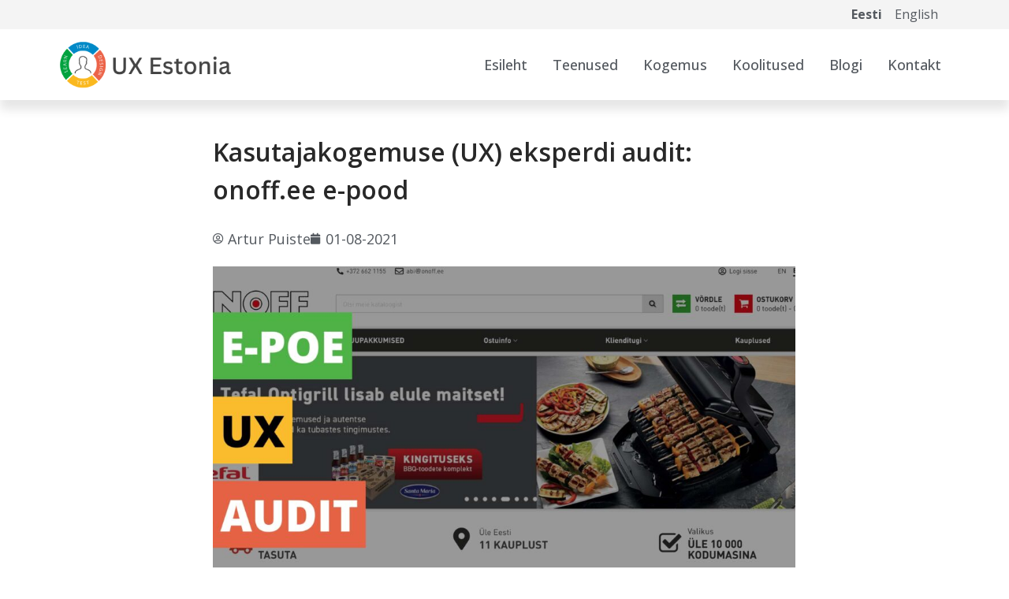

--- FILE ---
content_type: text/html; charset=UTF-8
request_url: https://uxestonia.ee/blogi/kasutajakogemuse-ux-eksperdi-ulevaatus-onoff-ee-e-pood
body_size: 14479
content:
<!doctype html>
<html lang="en-US">
<head>
	<meta charset="UTF-8">
		<meta name="viewport" content="width=device-width, initial-scale=1">
	<link rel="profile" href="https://gmpg.org/xfn/11">
	<meta name='robots' content='index, follow, max-image-preview:large, max-snippet:-1, max-video-preview:-1' />
	<style>img:is([sizes="auto" i], [sizes^="auto," i]) { contain-intrinsic-size: 3000px 1500px }</style>
	
	<!-- This site is optimized with the Yoast SEO plugin v26.2 - https://yoast.com/wordpress/plugins/seo/ -->
	<title>Kasutajakogemuse (UX) eksperdi audit: onoff.ee e-pood - UX Estonia</title>
	<meta name="description" content="Seekord olen vaatluse alla võtnud onoff.ee e-poe. Vaatame koos, mida põnevat siin esile tuua nii tugevuste kui ka parandamist vajavate soovitustena. Loodan, et leiud on sinu jaoks põnevad ja mõtled kaasa." />
	<link rel="canonical" href="https://uxestonia.ee/blogi/kasutajakogemuse-ux-eksperdi-ulevaatus-onoff-ee-e-pood" />
	<meta property="og:locale" content="en_US" />
	<meta property="og:type" content="article" />
	<meta property="og:title" content="Kasutajakogemuse (UX) eksperdi audit: onoff.ee e-pood - UX Estonia" />
	<meta property="og:description" content="Seekord olen vaatluse alla võtnud onoff.ee e-poe. Vaatame koos, mida põnevat siin esile tuua nii tugevuste kui ka parandamist vajavate soovitustena. Loodan, et leiud on sinu jaoks põnevad ja mõtled kaasa." />
	<meta property="og:url" content="https://uxestonia.ee/blogi/kasutajakogemuse-ux-eksperdi-ulevaatus-onoff-ee-e-pood" />
	<meta property="og:site_name" content="UX Estonia" />
	<meta property="article:publisher" content="https://www.facebook.com/uxestonia" />
	<meta property="article:published_time" content="2021-08-01T08:42:00+00:00" />
	<meta property="article:modified_time" content="2021-08-15T04:46:35+00:00" />
	<meta property="og:image" content="https://uxestonia.ee/wp-content/uploads/2021/07/img-ux-ulevaatus-onoff.jpg" />
	<meta property="og:image:width" content="2560" />
	<meta property="og:image:height" content="1440" />
	<meta property="og:image:type" content="image/jpeg" />
	<meta name="author" content="Artur Puiste" />
	<meta name="twitter:card" content="summary_large_image" />
	<meta name="twitter:label1" content="Written by" />
	<meta name="twitter:data1" content="Artur Puiste" />
	<meta name="twitter:label2" content="Est. reading time" />
	<meta name="twitter:data2" content="4 minutes" />
	<script type="application/ld+json" class="yoast-schema-graph">{"@context":"https://schema.org","@graph":[{"@type":"Article","@id":"https://uxestonia.ee/blogi/kasutajakogemuse-ux-eksperdi-ulevaatus-onoff-ee-e-pood#article","isPartOf":{"@id":"https://uxestonia.ee/blogi/kasutajakogemuse-ux-eksperdi-ulevaatus-onoff-ee-e-pood"},"author":{"name":"Artur Puiste","@id":"https://uxestonia.ee/#/schema/person/b6b1e377d99be192d7948c4981f04efd"},"headline":"Kasutajakogemuse (UX) eksperdi audit: onoff.ee e-pood","datePublished":"2021-08-01T08:42:00+00:00","dateModified":"2021-08-15T04:46:35+00:00","mainEntityOfPage":{"@id":"https://uxestonia.ee/blogi/kasutajakogemuse-ux-eksperdi-ulevaatus-onoff-ee-e-pood"},"wordCount":670,"publisher":{"@id":"https://uxestonia.ee/#organization"},"image":{"@id":"https://uxestonia.ee/blogi/kasutajakogemuse-ux-eksperdi-ulevaatus-onoff-ee-e-pood#primaryimage"},"thumbnailUrl":"https://uxestonia.ee/wp-content/uploads/2021/07/img-ux-ulevaatus-onoff.jpg","articleSection":["EST"],"inLanguage":"en-US"},{"@type":"WebPage","@id":"https://uxestonia.ee/blogi/kasutajakogemuse-ux-eksperdi-ulevaatus-onoff-ee-e-pood","url":"https://uxestonia.ee/blogi/kasutajakogemuse-ux-eksperdi-ulevaatus-onoff-ee-e-pood","name":"Kasutajakogemuse (UX) eksperdi audit: onoff.ee e-pood - UX Estonia","isPartOf":{"@id":"https://uxestonia.ee/#website"},"primaryImageOfPage":{"@id":"https://uxestonia.ee/blogi/kasutajakogemuse-ux-eksperdi-ulevaatus-onoff-ee-e-pood#primaryimage"},"image":{"@id":"https://uxestonia.ee/blogi/kasutajakogemuse-ux-eksperdi-ulevaatus-onoff-ee-e-pood#primaryimage"},"thumbnailUrl":"https://uxestonia.ee/wp-content/uploads/2021/07/img-ux-ulevaatus-onoff.jpg","datePublished":"2021-08-01T08:42:00+00:00","dateModified":"2021-08-15T04:46:35+00:00","description":"Seekord olen vaatluse alla võtnud onoff.ee e-poe. Vaatame koos, mida põnevat siin esile tuua nii tugevuste kui ka parandamist vajavate soovitustena. Loodan, et leiud on sinu jaoks põnevad ja mõtled kaasa.","breadcrumb":{"@id":"https://uxestonia.ee/blogi/kasutajakogemuse-ux-eksperdi-ulevaatus-onoff-ee-e-pood#breadcrumb"},"inLanguage":"en-US","potentialAction":[{"@type":"ReadAction","target":["https://uxestonia.ee/blogi/kasutajakogemuse-ux-eksperdi-ulevaatus-onoff-ee-e-pood"]}]},{"@type":"ImageObject","inLanguage":"en-US","@id":"https://uxestonia.ee/blogi/kasutajakogemuse-ux-eksperdi-ulevaatus-onoff-ee-e-pood#primaryimage","url":"https://uxestonia.ee/wp-content/uploads/2021/07/img-ux-ulevaatus-onoff.jpg","contentUrl":"https://uxestonia.ee/wp-content/uploads/2021/07/img-ux-ulevaatus-onoff.jpg","width":2560,"height":1440,"caption":"onoff.ee UX audit"},{"@type":"BreadcrumbList","@id":"https://uxestonia.ee/blogi/kasutajakogemuse-ux-eksperdi-ulevaatus-onoff-ee-e-pood#breadcrumb","itemListElement":[{"@type":"ListItem","position":1,"name":"Home","item":"https://uxestonia.ee/"},{"@type":"ListItem","position":2,"name":"Kasutajakogemuse (UX) eksperdi audit: onoff.ee e-pood"}]},{"@type":"WebSite","@id":"https://uxestonia.ee/#website","url":"https://uxestonia.ee/","name":"UX Estonia","description":"","publisher":{"@id":"https://uxestonia.ee/#organization"},"potentialAction":[{"@type":"SearchAction","target":{"@type":"EntryPoint","urlTemplate":"https://uxestonia.ee/?s={search_term_string}"},"query-input":{"@type":"PropertyValueSpecification","valueRequired":true,"valueName":"search_term_string"}}],"inLanguage":"en-US"},{"@type":"Organization","@id":"https://uxestonia.ee/#organization","name":"UX Estonia","url":"https://uxestonia.ee/","logo":{"@type":"ImageObject","inLanguage":"en-US","@id":"https://uxestonia.ee/#/schema/logo/image/","url":"https://uxestonia.ee/wp-content/uploads/2020/02/ux-estonia-logo.png","contentUrl":"https://uxestonia.ee/wp-content/uploads/2020/02/ux-estonia-logo.png","width":1167,"height":1167,"caption":"UX Estonia"},"image":{"@id":"https://uxestonia.ee/#/schema/logo/image/"},"sameAs":["https://www.facebook.com/uxestonia","https://www.instagram.com/ux.estonia/","https://www.linkedin.com/company/ux-estonia/","https://www.youtube.com/channel/UCh-BsDdWEkUH_3tcrxhyOPg"]},{"@type":"Person","@id":"https://uxestonia.ee/#/schema/person/b6b1e377d99be192d7948c4981f04efd","name":"Artur Puiste","image":{"@type":"ImageObject","inLanguage":"en-US","@id":"https://uxestonia.ee/#/schema/person/image/","url":"https://secure.gravatar.com/avatar/0e9b8b5575f53343370cb89701d25636?s=96&d=mm&r=g","contentUrl":"https://secure.gravatar.com/avatar/0e9b8b5575f53343370cb89701d25636?s=96&d=mm&r=g","caption":"Artur Puiste"}}]}</script>
	<!-- / Yoast SEO plugin. -->


<link rel="alternate" type="application/rss+xml" title="UX Estonia &raquo; Feed" href="https://uxestonia.ee/feed" />
<link rel="alternate" type="application/rss+xml" title="UX Estonia &raquo; Comments Feed" href="https://uxestonia.ee/comments/feed" />
<script>
window._wpemojiSettings = {"baseUrl":"https:\/\/s.w.org\/images\/core\/emoji\/15.0.3\/72x72\/","ext":".png","svgUrl":"https:\/\/s.w.org\/images\/core\/emoji\/15.0.3\/svg\/","svgExt":".svg","source":{"concatemoji":"https:\/\/uxestonia.ee\/wp-includes\/js\/wp-emoji-release.min.js?ver=6.7.2"}};
/*! This file is auto-generated */
!function(i,n){var o,s,e;function c(e){try{var t={supportTests:e,timestamp:(new Date).valueOf()};sessionStorage.setItem(o,JSON.stringify(t))}catch(e){}}function p(e,t,n){e.clearRect(0,0,e.canvas.width,e.canvas.height),e.fillText(t,0,0);var t=new Uint32Array(e.getImageData(0,0,e.canvas.width,e.canvas.height).data),r=(e.clearRect(0,0,e.canvas.width,e.canvas.height),e.fillText(n,0,0),new Uint32Array(e.getImageData(0,0,e.canvas.width,e.canvas.height).data));return t.every(function(e,t){return e===r[t]})}function u(e,t,n){switch(t){case"flag":return n(e,"\ud83c\udff3\ufe0f\u200d\u26a7\ufe0f","\ud83c\udff3\ufe0f\u200b\u26a7\ufe0f")?!1:!n(e,"\ud83c\uddfa\ud83c\uddf3","\ud83c\uddfa\u200b\ud83c\uddf3")&&!n(e,"\ud83c\udff4\udb40\udc67\udb40\udc62\udb40\udc65\udb40\udc6e\udb40\udc67\udb40\udc7f","\ud83c\udff4\u200b\udb40\udc67\u200b\udb40\udc62\u200b\udb40\udc65\u200b\udb40\udc6e\u200b\udb40\udc67\u200b\udb40\udc7f");case"emoji":return!n(e,"\ud83d\udc26\u200d\u2b1b","\ud83d\udc26\u200b\u2b1b")}return!1}function f(e,t,n){var r="undefined"!=typeof WorkerGlobalScope&&self instanceof WorkerGlobalScope?new OffscreenCanvas(300,150):i.createElement("canvas"),a=r.getContext("2d",{willReadFrequently:!0}),o=(a.textBaseline="top",a.font="600 32px Arial",{});return e.forEach(function(e){o[e]=t(a,e,n)}),o}function t(e){var t=i.createElement("script");t.src=e,t.defer=!0,i.head.appendChild(t)}"undefined"!=typeof Promise&&(o="wpEmojiSettingsSupports",s=["flag","emoji"],n.supports={everything:!0,everythingExceptFlag:!0},e=new Promise(function(e){i.addEventListener("DOMContentLoaded",e,{once:!0})}),new Promise(function(t){var n=function(){try{var e=JSON.parse(sessionStorage.getItem(o));if("object"==typeof e&&"number"==typeof e.timestamp&&(new Date).valueOf()<e.timestamp+604800&&"object"==typeof e.supportTests)return e.supportTests}catch(e){}return null}();if(!n){if("undefined"!=typeof Worker&&"undefined"!=typeof OffscreenCanvas&&"undefined"!=typeof URL&&URL.createObjectURL&&"undefined"!=typeof Blob)try{var e="postMessage("+f.toString()+"("+[JSON.stringify(s),u.toString(),p.toString()].join(",")+"));",r=new Blob([e],{type:"text/javascript"}),a=new Worker(URL.createObjectURL(r),{name:"wpTestEmojiSupports"});return void(a.onmessage=function(e){c(n=e.data),a.terminate(),t(n)})}catch(e){}c(n=f(s,u,p))}t(n)}).then(function(e){for(var t in e)n.supports[t]=e[t],n.supports.everything=n.supports.everything&&n.supports[t],"flag"!==t&&(n.supports.everythingExceptFlag=n.supports.everythingExceptFlag&&n.supports[t]);n.supports.everythingExceptFlag=n.supports.everythingExceptFlag&&!n.supports.flag,n.DOMReady=!1,n.readyCallback=function(){n.DOMReady=!0}}).then(function(){return e}).then(function(){var e;n.supports.everything||(n.readyCallback(),(e=n.source||{}).concatemoji?t(e.concatemoji):e.wpemoji&&e.twemoji&&(t(e.twemoji),t(e.wpemoji)))}))}((window,document),window._wpemojiSettings);
</script>
<style id='wp-emoji-styles-inline-css'>

	img.wp-smiley, img.emoji {
		display: inline !important;
		border: none !important;
		box-shadow: none !important;
		height: 1em !important;
		width: 1em !important;
		margin: 0 0.07em !important;
		vertical-align: -0.1em !important;
		background: none !important;
		padding: 0 !important;
	}
</style>
<link rel='stylesheet' id='wp-block-library-css' href='https://uxestonia.ee/wp-includes/css/dist/block-library/style.min.css?ver=6.7.2' media='all' />
<style id='classic-theme-styles-inline-css'>
/*! This file is auto-generated */
.wp-block-button__link{color:#fff;background-color:#32373c;border-radius:9999px;box-shadow:none;text-decoration:none;padding:calc(.667em + 2px) calc(1.333em + 2px);font-size:1.125em}.wp-block-file__button{background:#32373c;color:#fff;text-decoration:none}
</style>
<style id='global-styles-inline-css'>
:root{--wp--preset--aspect-ratio--square: 1;--wp--preset--aspect-ratio--4-3: 4/3;--wp--preset--aspect-ratio--3-4: 3/4;--wp--preset--aspect-ratio--3-2: 3/2;--wp--preset--aspect-ratio--2-3: 2/3;--wp--preset--aspect-ratio--16-9: 16/9;--wp--preset--aspect-ratio--9-16: 9/16;--wp--preset--color--black: #000000;--wp--preset--color--cyan-bluish-gray: #abb8c3;--wp--preset--color--white: #ffffff;--wp--preset--color--pale-pink: #f78da7;--wp--preset--color--vivid-red: #cf2e2e;--wp--preset--color--luminous-vivid-orange: #ff6900;--wp--preset--color--luminous-vivid-amber: #fcb900;--wp--preset--color--light-green-cyan: #7bdcb5;--wp--preset--color--vivid-green-cyan: #00d084;--wp--preset--color--pale-cyan-blue: #8ed1fc;--wp--preset--color--vivid-cyan-blue: #0693e3;--wp--preset--color--vivid-purple: #9b51e0;--wp--preset--gradient--vivid-cyan-blue-to-vivid-purple: linear-gradient(135deg,rgba(6,147,227,1) 0%,rgb(155,81,224) 100%);--wp--preset--gradient--light-green-cyan-to-vivid-green-cyan: linear-gradient(135deg,rgb(122,220,180) 0%,rgb(0,208,130) 100%);--wp--preset--gradient--luminous-vivid-amber-to-luminous-vivid-orange: linear-gradient(135deg,rgba(252,185,0,1) 0%,rgba(255,105,0,1) 100%);--wp--preset--gradient--luminous-vivid-orange-to-vivid-red: linear-gradient(135deg,rgba(255,105,0,1) 0%,rgb(207,46,46) 100%);--wp--preset--gradient--very-light-gray-to-cyan-bluish-gray: linear-gradient(135deg,rgb(238,238,238) 0%,rgb(169,184,195) 100%);--wp--preset--gradient--cool-to-warm-spectrum: linear-gradient(135deg,rgb(74,234,220) 0%,rgb(151,120,209) 20%,rgb(207,42,186) 40%,rgb(238,44,130) 60%,rgb(251,105,98) 80%,rgb(254,248,76) 100%);--wp--preset--gradient--blush-light-purple: linear-gradient(135deg,rgb(255,206,236) 0%,rgb(152,150,240) 100%);--wp--preset--gradient--blush-bordeaux: linear-gradient(135deg,rgb(254,205,165) 0%,rgb(254,45,45) 50%,rgb(107,0,62) 100%);--wp--preset--gradient--luminous-dusk: linear-gradient(135deg,rgb(255,203,112) 0%,rgb(199,81,192) 50%,rgb(65,88,208) 100%);--wp--preset--gradient--pale-ocean: linear-gradient(135deg,rgb(255,245,203) 0%,rgb(182,227,212) 50%,rgb(51,167,181) 100%);--wp--preset--gradient--electric-grass: linear-gradient(135deg,rgb(202,248,128) 0%,rgb(113,206,126) 100%);--wp--preset--gradient--midnight: linear-gradient(135deg,rgb(2,3,129) 0%,rgb(40,116,252) 100%);--wp--preset--font-size--small: 13px;--wp--preset--font-size--medium: 20px;--wp--preset--font-size--large: 36px;--wp--preset--font-size--x-large: 42px;--wp--preset--spacing--20: 0.44rem;--wp--preset--spacing--30: 0.67rem;--wp--preset--spacing--40: 1rem;--wp--preset--spacing--50: 1.5rem;--wp--preset--spacing--60: 2.25rem;--wp--preset--spacing--70: 3.38rem;--wp--preset--spacing--80: 5.06rem;--wp--preset--shadow--natural: 6px 6px 9px rgba(0, 0, 0, 0.2);--wp--preset--shadow--deep: 12px 12px 50px rgba(0, 0, 0, 0.4);--wp--preset--shadow--sharp: 6px 6px 0px rgba(0, 0, 0, 0.2);--wp--preset--shadow--outlined: 6px 6px 0px -3px rgba(255, 255, 255, 1), 6px 6px rgba(0, 0, 0, 1);--wp--preset--shadow--crisp: 6px 6px 0px rgba(0, 0, 0, 1);}:where(.is-layout-flex){gap: 0.5em;}:where(.is-layout-grid){gap: 0.5em;}body .is-layout-flex{display: flex;}.is-layout-flex{flex-wrap: wrap;align-items: center;}.is-layout-flex > :is(*, div){margin: 0;}body .is-layout-grid{display: grid;}.is-layout-grid > :is(*, div){margin: 0;}:where(.wp-block-columns.is-layout-flex){gap: 2em;}:where(.wp-block-columns.is-layout-grid){gap: 2em;}:where(.wp-block-post-template.is-layout-flex){gap: 1.25em;}:where(.wp-block-post-template.is-layout-grid){gap: 1.25em;}.has-black-color{color: var(--wp--preset--color--black) !important;}.has-cyan-bluish-gray-color{color: var(--wp--preset--color--cyan-bluish-gray) !important;}.has-white-color{color: var(--wp--preset--color--white) !important;}.has-pale-pink-color{color: var(--wp--preset--color--pale-pink) !important;}.has-vivid-red-color{color: var(--wp--preset--color--vivid-red) !important;}.has-luminous-vivid-orange-color{color: var(--wp--preset--color--luminous-vivid-orange) !important;}.has-luminous-vivid-amber-color{color: var(--wp--preset--color--luminous-vivid-amber) !important;}.has-light-green-cyan-color{color: var(--wp--preset--color--light-green-cyan) !important;}.has-vivid-green-cyan-color{color: var(--wp--preset--color--vivid-green-cyan) !important;}.has-pale-cyan-blue-color{color: var(--wp--preset--color--pale-cyan-blue) !important;}.has-vivid-cyan-blue-color{color: var(--wp--preset--color--vivid-cyan-blue) !important;}.has-vivid-purple-color{color: var(--wp--preset--color--vivid-purple) !important;}.has-black-background-color{background-color: var(--wp--preset--color--black) !important;}.has-cyan-bluish-gray-background-color{background-color: var(--wp--preset--color--cyan-bluish-gray) !important;}.has-white-background-color{background-color: var(--wp--preset--color--white) !important;}.has-pale-pink-background-color{background-color: var(--wp--preset--color--pale-pink) !important;}.has-vivid-red-background-color{background-color: var(--wp--preset--color--vivid-red) !important;}.has-luminous-vivid-orange-background-color{background-color: var(--wp--preset--color--luminous-vivid-orange) !important;}.has-luminous-vivid-amber-background-color{background-color: var(--wp--preset--color--luminous-vivid-amber) !important;}.has-light-green-cyan-background-color{background-color: var(--wp--preset--color--light-green-cyan) !important;}.has-vivid-green-cyan-background-color{background-color: var(--wp--preset--color--vivid-green-cyan) !important;}.has-pale-cyan-blue-background-color{background-color: var(--wp--preset--color--pale-cyan-blue) !important;}.has-vivid-cyan-blue-background-color{background-color: var(--wp--preset--color--vivid-cyan-blue) !important;}.has-vivid-purple-background-color{background-color: var(--wp--preset--color--vivid-purple) !important;}.has-black-border-color{border-color: var(--wp--preset--color--black) !important;}.has-cyan-bluish-gray-border-color{border-color: var(--wp--preset--color--cyan-bluish-gray) !important;}.has-white-border-color{border-color: var(--wp--preset--color--white) !important;}.has-pale-pink-border-color{border-color: var(--wp--preset--color--pale-pink) !important;}.has-vivid-red-border-color{border-color: var(--wp--preset--color--vivid-red) !important;}.has-luminous-vivid-orange-border-color{border-color: var(--wp--preset--color--luminous-vivid-orange) !important;}.has-luminous-vivid-amber-border-color{border-color: var(--wp--preset--color--luminous-vivid-amber) !important;}.has-light-green-cyan-border-color{border-color: var(--wp--preset--color--light-green-cyan) !important;}.has-vivid-green-cyan-border-color{border-color: var(--wp--preset--color--vivid-green-cyan) !important;}.has-pale-cyan-blue-border-color{border-color: var(--wp--preset--color--pale-cyan-blue) !important;}.has-vivid-cyan-blue-border-color{border-color: var(--wp--preset--color--vivid-cyan-blue) !important;}.has-vivid-purple-border-color{border-color: var(--wp--preset--color--vivid-purple) !important;}.has-vivid-cyan-blue-to-vivid-purple-gradient-background{background: var(--wp--preset--gradient--vivid-cyan-blue-to-vivid-purple) !important;}.has-light-green-cyan-to-vivid-green-cyan-gradient-background{background: var(--wp--preset--gradient--light-green-cyan-to-vivid-green-cyan) !important;}.has-luminous-vivid-amber-to-luminous-vivid-orange-gradient-background{background: var(--wp--preset--gradient--luminous-vivid-amber-to-luminous-vivid-orange) !important;}.has-luminous-vivid-orange-to-vivid-red-gradient-background{background: var(--wp--preset--gradient--luminous-vivid-orange-to-vivid-red) !important;}.has-very-light-gray-to-cyan-bluish-gray-gradient-background{background: var(--wp--preset--gradient--very-light-gray-to-cyan-bluish-gray) !important;}.has-cool-to-warm-spectrum-gradient-background{background: var(--wp--preset--gradient--cool-to-warm-spectrum) !important;}.has-blush-light-purple-gradient-background{background: var(--wp--preset--gradient--blush-light-purple) !important;}.has-blush-bordeaux-gradient-background{background: var(--wp--preset--gradient--blush-bordeaux) !important;}.has-luminous-dusk-gradient-background{background: var(--wp--preset--gradient--luminous-dusk) !important;}.has-pale-ocean-gradient-background{background: var(--wp--preset--gradient--pale-ocean) !important;}.has-electric-grass-gradient-background{background: var(--wp--preset--gradient--electric-grass) !important;}.has-midnight-gradient-background{background: var(--wp--preset--gradient--midnight) !important;}.has-small-font-size{font-size: var(--wp--preset--font-size--small) !important;}.has-medium-font-size{font-size: var(--wp--preset--font-size--medium) !important;}.has-large-font-size{font-size: var(--wp--preset--font-size--large) !important;}.has-x-large-font-size{font-size: var(--wp--preset--font-size--x-large) !important;}
:where(.wp-block-post-template.is-layout-flex){gap: 1.25em;}:where(.wp-block-post-template.is-layout-grid){gap: 1.25em;}
:where(.wp-block-columns.is-layout-flex){gap: 2em;}:where(.wp-block-columns.is-layout-grid){gap: 2em;}
:root :where(.wp-block-pullquote){font-size: 1.5em;line-height: 1.6;}
</style>
<link rel='stylesheet' id='hello-elementor-css' href='https://uxestonia.ee/wp-content/themes/hello-elementor/style.min.css?ver=2.6.1' media='all' />
<link rel='stylesheet' id='hello-elementor-theme-style-css' href='https://uxestonia.ee/wp-content/themes/hello-elementor/theme.min.css?ver=2.6.1' media='all' />
<link rel='stylesheet' id='elementor-frontend-css' href='https://uxestonia.ee/wp-content/plugins/elementor/assets/css/frontend.min.css?ver=3.32.5' media='all' />
<link rel='stylesheet' id='widget-image-css' href='https://uxestonia.ee/wp-content/plugins/elementor/assets/css/widget-image.min.css?ver=3.32.5' media='all' />
<link rel='stylesheet' id='widget-nav-menu-css' href='https://uxestonia.ee/wp-content/plugins/elementor-pro/assets/css/widget-nav-menu.min.css?ver=3.26.2' media='all' />
<link rel='stylesheet' id='widget-heading-css' href='https://uxestonia.ee/wp-content/plugins/elementor/assets/css/widget-heading.min.css?ver=3.32.5' media='all' />
<link rel='stylesheet' id='widget-icon-list-css' href='https://uxestonia.ee/wp-content/plugins/elementor/assets/css/widget-icon-list.min.css?ver=3.32.5' media='all' />
<link rel='stylesheet' id='widget-post-info-css' href='https://uxestonia.ee/wp-content/plugins/elementor-pro/assets/css/widget-post-info.min.css?ver=3.26.2' media='all' />
<link rel='stylesheet' id='elementor-icons-shared-0-css' href='https://uxestonia.ee/wp-content/plugins/elementor/assets/lib/font-awesome/css/fontawesome.min.css?ver=5.15.3' media='all' />
<link rel='stylesheet' id='elementor-icons-fa-regular-css' href='https://uxestonia.ee/wp-content/plugins/elementor/assets/lib/font-awesome/css/regular.min.css?ver=5.15.3' media='all' />
<link rel='stylesheet' id='elementor-icons-fa-solid-css' href='https://uxestonia.ee/wp-content/plugins/elementor/assets/lib/font-awesome/css/solid.min.css?ver=5.15.3' media='all' />
<link rel='stylesheet' id='elementor-icons-css' href='https://uxestonia.ee/wp-content/plugins/elementor/assets/lib/eicons/css/elementor-icons.min.css?ver=5.44.0' media='all' />
<link rel='stylesheet' id='elementor-post-467-css' href='https://uxestonia.ee/wp-content/uploads/elementor/css/post-467.css?ver=1762413452' media='all' />
<link rel='stylesheet' id='font-awesome-5-all-css' href='https://uxestonia.ee/wp-content/plugins/elementor/assets/lib/font-awesome/css/all.min.css?ver=3.32.5' media='all' />
<link rel='stylesheet' id='font-awesome-4-shim-css' href='https://uxestonia.ee/wp-content/plugins/elementor/assets/lib/font-awesome/css/v4-shims.min.css?ver=3.32.5' media='all' />
<link rel='stylesheet' id='elementor-post-33-css' href='https://uxestonia.ee/wp-content/uploads/elementor/css/post-33.css?ver=1762413452' media='all' />
<link rel='stylesheet' id='elementor-post-437-css' href='https://uxestonia.ee/wp-content/uploads/elementor/css/post-437.css?ver=1762413452' media='all' />
<link rel='stylesheet' id='elementor-post-763-css' href='https://uxestonia.ee/wp-content/uploads/elementor/css/post-763.css?ver=1762413891' media='all' />
<link rel='stylesheet' id='elementor-gf-roboto-css' href='https://fonts.googleapis.com/css?family=Roboto:100,100italic,200,200italic,300,300italic,400,400italic,500,500italic,600,600italic,700,700italic,800,800italic,900,900italic&#038;display=auto' media='all' />
<link rel='stylesheet' id='elementor-gf-robotoslab-css' href='https://fonts.googleapis.com/css?family=Roboto+Slab:100,100italic,200,200italic,300,300italic,400,400italic,500,500italic,600,600italic,700,700italic,800,800italic,900,900italic&#038;display=auto' media='all' />
<link rel='stylesheet' id='elementor-gf-opensans-css' href='https://fonts.googleapis.com/css?family=Open+Sans:100,100italic,200,200italic,300,300italic,400,400italic,500,500italic,600,600italic,700,700italic,800,800italic,900,900italic&#038;display=auto' media='all' />
<link rel='stylesheet' id='elementor-icons-fa-brands-css' href='https://uxestonia.ee/wp-content/plugins/elementor/assets/lib/font-awesome/css/brands.min.css?ver=5.15.3' media='all' />
<script src="https://uxestonia.ee/wp-includes/js/jquery/jquery.min.js?ver=3.7.1" id="jquery-core-js"></script>
<script src="https://uxestonia.ee/wp-includes/js/jquery/jquery-migrate.min.js?ver=3.4.1" id="jquery-migrate-js"></script>
<script src="https://uxestonia.ee/wp-content/plugins/elementor/assets/lib/font-awesome/js/v4-shims.min.js?ver=3.32.5" id="font-awesome-4-shim-js"></script>
<link rel="https://api.w.org/" href="https://uxestonia.ee/wp-json/" /><link rel="alternate" title="JSON" type="application/json" href="https://uxestonia.ee/wp-json/wp/v2/posts/3163" /><link rel="EditURI" type="application/rsd+xml" title="RSD" href="https://uxestonia.ee/xmlrpc.php?rsd" />
<meta name="generator" content="WordPress 6.7.2" />
<link rel='shortlink' href='https://uxestonia.ee/?p=3163' />
<link rel="alternate" title="oEmbed (JSON)" type="application/json+oembed" href="https://uxestonia.ee/wp-json/oembed/1.0/embed?url=https%3A%2F%2Fuxestonia.ee%2Fblogi%2Fkasutajakogemuse-ux-eksperdi-ulevaatus-onoff-ee-e-pood" />
<link rel="alternate" title="oEmbed (XML)" type="text/xml+oembed" href="https://uxestonia.ee/wp-json/oembed/1.0/embed?url=https%3A%2F%2Fuxestonia.ee%2Fblogi%2Fkasutajakogemuse-ux-eksperdi-ulevaatus-onoff-ee-e-pood&#038;format=xml" />
<meta name="generator" content="Elementor 3.32.5; features: additional_custom_breakpoints; settings: css_print_method-external, google_font-enabled, font_display-auto">
<!-- Facebook Domain Verification -->	
<meta name="facebook-domain-verification" content="j5gh5n0h5r17kj9o1ylrolu6rtgely" />	
<!-- End Facebook Domain Verification -->	

<!-- Google Tag Manager -->
<script>(function(w,d,s,l,i){w[l]=w[l]||[];w[l].push({'gtm.start':
new Date().getTime(),event:'gtm.js'});var f=d.getElementsByTagName(s)[0],
j=d.createElement(s),dl=l!='dataLayer'?'&l='+l:'';j.async=true;j.src=
'https://www.googletagmanager.com/gtm.js?id='+i+dl;f.parentNode.insertBefore(j,f);
})(window,document,'script','dataLayer','GTM-NK268ND');</script>
<!-- End Google Tag Manager -->
			<style>
				.e-con.e-parent:nth-of-type(n+4):not(.e-lazyloaded):not(.e-no-lazyload),
				.e-con.e-parent:nth-of-type(n+4):not(.e-lazyloaded):not(.e-no-lazyload) * {
					background-image: none !important;
				}
				@media screen and (max-height: 1024px) {
					.e-con.e-parent:nth-of-type(n+3):not(.e-lazyloaded):not(.e-no-lazyload),
					.e-con.e-parent:nth-of-type(n+3):not(.e-lazyloaded):not(.e-no-lazyload) * {
						background-image: none !important;
					}
				}
				@media screen and (max-height: 640px) {
					.e-con.e-parent:nth-of-type(n+2):not(.e-lazyloaded):not(.e-no-lazyload),
					.e-con.e-parent:nth-of-type(n+2):not(.e-lazyloaded):not(.e-no-lazyload) * {
						background-image: none !important;
					}
				}
			</style>
			<link rel="icon" href="https://uxestonia.ee/wp-content/uploads/2020/02/ux-estonia-logo-1-150x150.png" sizes="32x32" />
<link rel="icon" href="https://uxestonia.ee/wp-content/uploads/2020/02/ux-estonia-logo-1-300x300.png" sizes="192x192" />
<link rel="apple-touch-icon" href="https://uxestonia.ee/wp-content/uploads/2020/02/ux-estonia-logo-1-300x300.png" />
<meta name="msapplication-TileImage" content="https://uxestonia.ee/wp-content/uploads/2020/02/ux-estonia-logo-1-300x300.png" />
		<style id="wp-custom-css">
			@media (max-width: 767px) {
  .mobile-break {
    word-wrap: break-word;
    display: inline-block;
    max-width: 100%;
  }
}

:focus { outline: 5px solid #FFA500; }		</style>
		</head>
<body class="post-template-default single single-post postid-3163 single-format-standard wp-custom-logo elementor-default elementor-kit-467 elementor-page-763">

<!-- Google Tag Manager (noscript) -->
<noscript><iframe src="https://www.googletagmanager.com/ns.html?id=GTM-NK268ND"
height="0" width="0" style="display:none;visibility:hidden"></iframe></noscript>
<!-- End Google Tag Manager (noscript) -->

<a class="skip-link screen-reader-text" href="#content">
	Skip to content</a>

		<div data-elementor-type="header" data-elementor-id="33" class="elementor elementor-33 elementor-location-header" data-elementor-post-type="elementor_library">
					<section class="elementor-section elementor-top-section elementor-element elementor-element-ceef938 elementor-section-content-middle elementor-section-boxed elementor-section-height-default elementor-section-height-default" data-id="ceef938" data-element_type="section" data-settings="{&quot;background_background&quot;:&quot;classic&quot;}">
						<div class="elementor-container elementor-column-gap-no">
					<div class="elementor-column elementor-col-100 elementor-top-column elementor-element elementor-element-cd58503" data-id="cd58503" data-element_type="column">
			<div class="elementor-widget-wrap elementor-element-populated">
						<div class="elementor-element elementor-element-9bdf6d3 elementor-widget elementor-widget-text-editor" data-id="9bdf6d3" data-element_type="widget" data-widget_type="text-editor.default">
				<div class="elementor-widget-container">
									<a style="color: #54595f;" href="/et"><b>Eesti</b></a>    <a style="color: #54595f;" href="/en">English</a>								</div>
				</div>
					</div>
		</div>
					</div>
		</section>
				<header class="elementor-section elementor-top-section elementor-element elementor-element-5d3a31cc elementor-section-content-middle elementor-section-boxed elementor-section-height-default elementor-section-height-default" data-id="5d3a31cc" data-element_type="section" data-settings="{&quot;background_background&quot;:&quot;classic&quot;,&quot;sticky&quot;:&quot;top&quot;,&quot;sticky_on&quot;:[&quot;desktop&quot;,&quot;tablet&quot;,&quot;mobile&quot;],&quot;sticky_offset&quot;:0,&quot;sticky_effects_offset&quot;:0,&quot;sticky_anchor_link_offset&quot;:0}">
						<div class="elementor-container elementor-column-gap-no">
					<div class="elementor-column elementor-col-50 elementor-top-column elementor-element elementor-element-9b2b343" data-id="9b2b343" data-element_type="column">
			<div class="elementor-widget-wrap elementor-element-populated">
						<div class="elementor-element elementor-element-9d45a76 elementor-widget-mobile__width-initial elementor-widget elementor-widget-image" data-id="9d45a76" data-element_type="widget" data-widget_type="image.default">
				<div class="elementor-widget-container">
																<a href="/et">
							<img loading="lazy" width="688" height="200" src="https://uxestonia.ee/wp-content/uploads/2020/02/ux-estonia-logo-220x64-2.png" class="attachment-full size-full wp-image-7531" alt="UX Estonia logo" srcset="https://uxestonia.ee/wp-content/uploads/2020/02/ux-estonia-logo-220x64-2.png 688w, https://uxestonia.ee/wp-content/uploads/2020/02/ux-estonia-logo-220x64-2-300x87.png 300w" sizes="(max-width: 688px) 100vw, 688px" />								</a>
															</div>
				</div>
					</div>
		</div>
				<div class="elementor-column elementor-col-50 elementor-top-column elementor-element elementor-element-5af525f3" data-id="5af525f3" data-element_type="column">
			<div class="elementor-widget-wrap elementor-element-populated">
						<div class="elementor-element elementor-element-176af190 elementor-nav-menu__align-end elementor-nav-menu--stretch elementor-nav-menu--dropdown-tablet elementor-nav-menu__text-align-aside elementor-nav-menu--toggle elementor-nav-menu--burger elementor-widget elementor-widget-nav-menu" data-id="176af190" data-element_type="widget" data-settings="{&quot;full_width&quot;:&quot;stretch&quot;,&quot;layout&quot;:&quot;horizontal&quot;,&quot;submenu_icon&quot;:{&quot;value&quot;:&quot;&lt;i class=\&quot;fas fa-caret-down\&quot;&gt;&lt;\/i&gt;&quot;,&quot;library&quot;:&quot;fa-solid&quot;},&quot;toggle&quot;:&quot;burger&quot;}" data-widget_type="nav-menu.default">
				<div class="elementor-widget-container">
								<nav aria-label="Menu" class="elementor-nav-menu--main elementor-nav-menu__container elementor-nav-menu--layout-horizontal e--pointer-none">
				<ul id="menu-1-176af190" class="elementor-nav-menu"><li class="menu-item menu-item-type-post_type menu-item-object-page menu-item-home menu-item-79"><a href="https://uxestonia.ee/" class="elementor-item">Esileht</a></li>
<li class="menu-item menu-item-type-post_type menu-item-object-page menu-item-1070"><a href="https://uxestonia.ee/teenused" class="elementor-item">Teenused</a></li>
<li class="menu-item menu-item-type-post_type menu-item-object-page menu-item-608"><a href="https://uxestonia.ee/kogemus" class="elementor-item">Kogemus</a></li>
<li class="menu-item menu-item-type-post_type menu-item-object-page menu-item-1101"><a href="https://uxestonia.ee/koolitused" class="elementor-item">Koolitused</a></li>
<li class="menu-item menu-item-type-post_type menu-item-object-page menu-item-1046"><a href="https://uxestonia.ee/blogi" class="elementor-item">Blogi</a></li>
<li class="menu-item menu-item-type-post_type menu-item-object-page menu-item-1192"><a href="https://uxestonia.ee/kontakt" class="elementor-item">Kontakt</a></li>
</ul>			</nav>
					<div class="elementor-menu-toggle" role="button" tabindex="0" aria-label="Menu Toggle" aria-expanded="false">
			<i aria-hidden="true" role="presentation" class="elementor-menu-toggle__icon--open eicon-menu-bar"></i><i aria-hidden="true" role="presentation" class="elementor-menu-toggle__icon--close eicon-close"></i>		</div>
					<nav class="elementor-nav-menu--dropdown elementor-nav-menu__container" aria-hidden="true">
				<ul id="menu-2-176af190" class="elementor-nav-menu"><li class="menu-item menu-item-type-post_type menu-item-object-page menu-item-home menu-item-79"><a href="https://uxestonia.ee/" class="elementor-item" tabindex="-1">Esileht</a></li>
<li class="menu-item menu-item-type-post_type menu-item-object-page menu-item-1070"><a href="https://uxestonia.ee/teenused" class="elementor-item" tabindex="-1">Teenused</a></li>
<li class="menu-item menu-item-type-post_type menu-item-object-page menu-item-608"><a href="https://uxestonia.ee/kogemus" class="elementor-item" tabindex="-1">Kogemus</a></li>
<li class="menu-item menu-item-type-post_type menu-item-object-page menu-item-1101"><a href="https://uxestonia.ee/koolitused" class="elementor-item" tabindex="-1">Koolitused</a></li>
<li class="menu-item menu-item-type-post_type menu-item-object-page menu-item-1046"><a href="https://uxestonia.ee/blogi" class="elementor-item" tabindex="-1">Blogi</a></li>
<li class="menu-item menu-item-type-post_type menu-item-object-page menu-item-1192"><a href="https://uxestonia.ee/kontakt" class="elementor-item" tabindex="-1">Kontakt</a></li>
</ul>			</nav>
						</div>
				</div>
					</div>
		</div>
					</div>
		</header>
				</div>
				<div data-elementor-type="single" data-elementor-id="763" class="elementor elementor-763 elementor-location-single post-3163 post type-post status-publish format-standard has-post-thumbnail hentry category-blogi" data-elementor-post-type="elementor_library">
					<section class="elementor-section elementor-top-section elementor-element elementor-element-2dcf3e4 elementor-section-boxed elementor-section-height-default elementor-section-height-default" data-id="2dcf3e4" data-element_type="section" id="content">
						<div class="elementor-container elementor-column-gap-default">
					<div class="elementor-column elementor-col-16 elementor-top-column elementor-element elementor-element-37c5579" data-id="37c5579" data-element_type="column">
			<div class="elementor-widget-wrap">
							</div>
		</div>
				<div class="elementor-column elementor-col-66 elementor-top-column elementor-element elementor-element-b303b95" data-id="b303b95" data-element_type="column">
			<div class="elementor-widget-wrap elementor-element-populated">
						<div class="elementor-element elementor-element-e42db33 elementor-widget elementor-widget-theme-post-title elementor-page-title elementor-widget-heading" data-id="e42db33" data-element_type="widget" data-widget_type="theme-post-title.default">
				<div class="elementor-widget-container">
					<h1 class="elementor-heading-title elementor-size-default">Kasutajakogemuse (UX) eksperdi audit: onoff.ee e-pood</h1>				</div>
				</div>
				<div class="elementor-element elementor-element-e4fb059 elementor-widget elementor-widget-post-info" data-id="e4fb059" data-element_type="widget" data-widget_type="post-info.default">
				<div class="elementor-widget-container">
							<ul class="elementor-inline-items elementor-icon-list-items elementor-post-info">
								<li class="elementor-icon-list-item elementor-repeater-item-3ddffe7 elementor-inline-item" itemprop="author">
										<span class="elementor-icon-list-icon">
								<i aria-hidden="true" class="far fa-user-circle"></i>							</span>
									<span class="elementor-icon-list-text elementor-post-info__item elementor-post-info__item--type-author">
										Artur Puiste					</span>
								</li>
				<li class="elementor-icon-list-item elementor-repeater-item-1aa7c18 elementor-inline-item" itemprop="datePublished">
										<span class="elementor-icon-list-icon">
								<i aria-hidden="true" class="fas fa-calendar"></i>							</span>
									<span class="elementor-icon-list-text elementor-post-info__item elementor-post-info__item--type-date">
										<time>01-08-2021</time>					</span>
								</li>
				</ul>
						</div>
				</div>
				<div class="elementor-element elementor-element-5eb4e3c elementor-widget elementor-widget-theme-post-content" data-id="5eb4e3c" data-element_type="widget" data-widget_type="theme-post-content.default">
				<div class="elementor-widget-container">
					
<p></p>



<div class="wp-block-image"><figure class="aligncenter size-large"><a href="https://uxestonia.ee/wp-content/uploads/2021/07/img-ux-ulevaatus-onoff.jpg"><img fetchpriority="high" fetchpriority="high" decoding="async" width="1024" height="576" src="https://uxestonia.ee/wp-content/uploads/2021/07/img-ux-ulevaatus-onoff-1024x576.jpg" alt="" class="wp-image-3206" srcset="https://uxestonia.ee/wp-content/uploads/2021/07/img-ux-ulevaatus-onoff-1024x576.jpg 1024w, https://uxestonia.ee/wp-content/uploads/2021/07/img-ux-ulevaatus-onoff-300x169.jpg 300w, https://uxestonia.ee/wp-content/uploads/2021/07/img-ux-ulevaatus-onoff-768x432.jpg 768w, https://uxestonia.ee/wp-content/uploads/2021/07/img-ux-ulevaatus-onoff-1536x864.jpg 1536w, https://uxestonia.ee/wp-content/uploads/2021/07/img-ux-ulevaatus-onoff-2048x1152.jpg 2048w" sizes="(max-width: 1024px) 100vw, 1024px" /></a></figure></div>



<p>Kasutajakogemuse ehk UX eksperdina seisan hea selle eest, et keskkonnad, mida kasutajad külastavad oleksid lihtsad ja mugavad kasutada. Oma töös teen kasutajakogemuse ettepanekuid lähtuvalt valdkonna parimatest praktikatest, kasutajatega läbiviidud uuringutest (oleme UX Estonias läbi viinud üle 1 000 kasutajauuringu), veebianalüütikast ning oma varasemast kogemusest. </p>



<p>Näen igapäevaselt kuidas kasutajasõbralik keskkond = rohkem müüki, vähem klienditoe pöördumisi ja kasvav kliendirahulolu NPS või UX indeksina mõõdetuna. </p>



<p>Seekord olen vaatluse alla võtnud onoff.ee e-poe. Vaatame koos, mida põnevat siin esile tuua nii tugevuste kui ka parandamist vajavate soovitustena. Loodan, et leiud on sinu jaoks põnevad ja mõtled kaasa.</p>



<h3 class="wp-block-heading">Kontaktinfo kuvamine päises tekitab usaldust 🙂</h3>



<p>Olen <a href="https://uxestonia.ee/teenused/kasutajakogemuse-testimine">kasutajauuringutes</a> täheldanud, et kui e-poe kontaktid on kohe näha, tekitab see kasutajates usaldust. </p>



<figure class="wp-block-image size-large"><a href="https://uxestonia.ee/wp-content/uploads/2021/07/onoff.ee-kontaktid-tekitavad-usaldust-scaled.jpg"><img decoding="async" width="1024" height="531" src="https://uxestonia.ee/wp-content/uploads/2021/07/onoff.ee-kontaktid-tekitavad-usaldust-1024x531.jpg" alt="E-poe päisest leiab nii telefoni kui ka e-maili." class="wp-image-3174" srcset="https://uxestonia.ee/wp-content/uploads/2021/07/onoff.ee-kontaktid-tekitavad-usaldust-1024x531.jpg 1024w, https://uxestonia.ee/wp-content/uploads/2021/07/onoff.ee-kontaktid-tekitavad-usaldust-300x156.jpg 300w, https://uxestonia.ee/wp-content/uploads/2021/07/onoff.ee-kontaktid-tekitavad-usaldust-768x398.jpg 768w, https://uxestonia.ee/wp-content/uploads/2021/07/onoff.ee-kontaktid-tekitavad-usaldust-1536x797.jpg 1536w, https://uxestonia.ee/wp-content/uploads/2021/07/onoff.ee-kontaktid-tekitavad-usaldust-2048x1062.jpg 2048w" sizes="(max-width: 1024px) 100vw, 1024px" /></a></figure>



<p>Mida usaldusväärsema kogemuse keskkond tekitab, seda suurem on tõenäosus, et klient ka ostu sooritab. </p>



<h3 class="wp-block-heading"><meta charset="utf-8">Kuupakkumiste filtreerimine võiks olla mugavam 🤔</h3>



<p>&#8220;Kuupakkumised&#8221; nimetus on ligitõmbav, tekitades tunde, et võimalik on leida hea hinnaga suurepärane toode. See rubriik on peamenüüs ka veidi rohkem esile toodud &#8211; tekst on läbivalt suurte tähtedega. </p>



<p>Küll aga sobiva pakkumise leidmine võiks olla mugavam. Näiteks kui soovin leida pesumasina kuupakkumiste seast, ei ole see lihtne &#8211; filtreerida saab ainult brändi järgi. </p>



<figure class="wp-block-image size-large"><a href="https://uxestonia.ee/wp-content/uploads/2021/07/onoff.ee-kuupakkumised-scaled.jpg"><img decoding="async" width="1024" height="531" src="https://uxestonia.ee/wp-content/uploads/2021/07/onoff.ee-kuupakkumised-1024x531.jpg" alt="Kuupakkumiste filtreerimise võimalused on üsna piiratud. " class="wp-image-3180" srcset="https://uxestonia.ee/wp-content/uploads/2021/07/onoff.ee-kuupakkumised-1024x531.jpg 1024w, https://uxestonia.ee/wp-content/uploads/2021/07/onoff.ee-kuupakkumised-300x156.jpg 300w, https://uxestonia.ee/wp-content/uploads/2021/07/onoff.ee-kuupakkumised-768x398.jpg 768w, https://uxestonia.ee/wp-content/uploads/2021/07/onoff.ee-kuupakkumised-1536x797.jpg 1536w, https://uxestonia.ee/wp-content/uploads/2021/07/onoff.ee-kuupakkumised-2048x1062.jpg 2048w" sizes="(max-width: 1024px) 100vw, 1024px" /></a></figure>



<p>Lisaks kaob brändi filtrit kasutades järg käest ära. Valides &#8220;LG&#8221; teeb leht refresh&#8217;i ning tuleb uuesti menüüd kerida, et &#8220;Samsung&#8221; pikast nimekirjast valida. Paraku korraga mitu valikut teha ei õnnestu.   </p>



<p>Tean, et üsna tihti on sellisele rubriigile lootuseks pandud emotsionaalsete ostude tegemine &#8211; inimene surfab ringi ja äkki märkab midagi, mida tal võiks vaja minna. </p>



<p>Kuid mis vahel selles strateegias ununeb on see, et kui külastaja näeb soodushinnaga pesumasinat, siis teda tavaliselt huvitab ka kas mõni teine mudel on veel soodsam või parem, sestap on kasulik pakkumiste rubriikide filtreerimise loogika hoolikalt läbi mõelda ning ka <a href="https://uxestonia.ee/teenused/kasutajakogemuse-testimine">kasutajatega testida</a>, veendumaks, et lahendus töötab.</p>



<h3 class="wp-block-heading">Kliendi rahaline võit on selgelt välja toodud 👍</h3>



<p>Kasutaja ootus on saada väga selge ülevaade palju ta rahaliselt allahindluse puhul võidab. See hoiab kokku väärtuslikku aega ning kliendil on lihtsam ostuotsuseni jõuda. Ehk mida vähem kunde arvutama ja mõtlema peab, seda kasulikum ka kaupmehele. </p>



<figure class="wp-block-image size-large is-resized"><a href="https://uxestonia.ee/wp-content/uploads/2021/07/onoff.ee-allahindluse-kuvamine.jpg"><img loading="lazy" loading="lazy" decoding="async" src="https://uxestonia.ee/wp-content/uploads/2021/07/onoff.ee-allahindluse-kuvamine-577x1024.jpg" alt="Allahindlus on rahaliselt välja arvutatud." class="wp-image-3187" width="289" height="512" srcset="https://uxestonia.ee/wp-content/uploads/2021/07/onoff.ee-allahindluse-kuvamine-577x1024.jpg 577w, https://uxestonia.ee/wp-content/uploads/2021/07/onoff.ee-allahindluse-kuvamine-169x300.jpg 169w, https://uxestonia.ee/wp-content/uploads/2021/07/onoff.ee-allahindluse-kuvamine-768x1363.jpg 768w, https://uxestonia.ee/wp-content/uploads/2021/07/onoff.ee-allahindluse-kuvamine-865x1536.jpg 865w, https://uxestonia.ee/wp-content/uploads/2021/07/onoff.ee-allahindluse-kuvamine.jpg 1066w" sizes="(max-width: 289px) 100vw, 289px" /></a></figure>



<p>Olen uuringutes märganud huvitavat asja &#8211; väike osa kasutajatest arvavad esmapilgul, sellistel puhkudel nagu ülal pildil näha, et tegu on allahindluse protsendi, mitte eurodega (&#8220;- 50 €&#8221; vs &#8220;- 50 %&#8221;). See tuleneb osaliselt sellest, et üsna pikka aega väljendati paljudes e-poodides allahindlusi vaid protsendina. Samuti on protsendid allahindluse väljendina laialt käibel olnud ka toidukauplustes. Veelgi keerulisemaks läheb kasutaja jaoks olukord siis kui osad allahindlused on väljendatud protsendina ja osad eurodes, sestap soovitan läbivalt hoida ühte joont, kas € või %. Kõige arusaadavam siiani on olnud kui € asemel kuvada &#8220;EUR&#8221;. </p>



<h3 class="wp-block-heading">Bännerid saab mobiilis paremini tööle panna 📈</h3>



<p>50 &#8211; 60% mobiilikülastuste osakaal on täna juba üsna tavapärane. Mõne e-poe puhul on see lausa 70 &#8211; 80%. Seetõttu on oluline ka kampaaniad mobiilis hästi välja mängida. </p>



<figure class="wp-block-image size-large is-resized"><a href="https://uxestonia.ee/wp-content/uploads/2021/07/onoff.ee-banner-mobiilis-usna-vaike.jpg"><img loading="lazy" loading="lazy" decoding="async" src="https://uxestonia.ee/wp-content/uploads/2021/07/onoff.ee-banner-mobiilis-usna-vaike-577x1024.jpg" alt="Bänneril olev tekst ei ole välja loetav. Bänner on ka üsna pisike." class="wp-image-3202" width="289" height="512" srcset="https://uxestonia.ee/wp-content/uploads/2021/07/onoff.ee-banner-mobiilis-usna-vaike-577x1024.jpg 577w, https://uxestonia.ee/wp-content/uploads/2021/07/onoff.ee-banner-mobiilis-usna-vaike-169x300.jpg 169w, https://uxestonia.ee/wp-content/uploads/2021/07/onoff.ee-banner-mobiilis-usna-vaike-768x1363.jpg 768w, https://uxestonia.ee/wp-content/uploads/2021/07/onoff.ee-banner-mobiilis-usna-vaike-865x1536.jpg 865w, https://uxestonia.ee/wp-content/uploads/2021/07/onoff.ee-banner-mobiilis-usna-vaike.jpg 1066w" sizes="(max-width: 289px) 100vw, 289px" /></a></figure>



<p>Antud juhul on näha, et bänneril olev tekst ei ole hästi loetav. Tekst on väga pisike. Mummud ja nooled varjavad osa sisust. Nii juhtub üsna tihti siis kui me dekstop versiooni jaoks mõeldud bänneri mobiilis kokku surume. </p>



<p>Mis oleks lahendus?</p>



<p>Siinkohal näide mujalt. </p>



<p>Näiteks astri.ee kaubamajas on bänner loodud nii, et see oleks sobiv nii mobiilis kui ka arvutis kasutamiseks. </p>



<figure class="wp-block-image size-large"><a href="https://uxestonia.ee/wp-content/uploads/2021/07/astri.ee-banner-desktopis-2-scaled.jpg"><img loading="lazy" loading="lazy" decoding="async" width="1024" height="531" src="https://uxestonia.ee/wp-content/uploads/2021/07/astri.ee-banner-desktopis-2-1024x531.jpg" alt="Astri.ee bänner desktopis." class="wp-image-3223" srcset="https://uxestonia.ee/wp-content/uploads/2021/07/astri.ee-banner-desktopis-2-1024x531.jpg 1024w, https://uxestonia.ee/wp-content/uploads/2021/07/astri.ee-banner-desktopis-2-300x156.jpg 300w, https://uxestonia.ee/wp-content/uploads/2021/07/astri.ee-banner-desktopis-2-768x398.jpg 768w, https://uxestonia.ee/wp-content/uploads/2021/07/astri.ee-banner-desktopis-2-1536x797.jpg 1536w, https://uxestonia.ee/wp-content/uploads/2021/07/astri.ee-banner-desktopis-2-2048x1062.jpg 2048w" sizes="(max-width: 1024px) 100vw, 1024px" /></a></figure>



<p>Mobiili versioonis läheb bänner ilusti kompaktseks.</p>



<figure class="wp-block-image size-large is-resized"><a href="https://uxestonia.ee/wp-content/uploads/2021/07/astri.ee-banner-mobiilis-2.jpg"><img loading="lazy" loading="lazy" decoding="async" src="https://uxestonia.ee/wp-content/uploads/2021/07/astri.ee-banner-mobiilis-2-577x1024.jpg" alt="Astri.ee bänner mobiilis." class="wp-image-3224" width="289" height="512" srcset="https://uxestonia.ee/wp-content/uploads/2021/07/astri.ee-banner-mobiilis-2-577x1024.jpg 577w, https://uxestonia.ee/wp-content/uploads/2021/07/astri.ee-banner-mobiilis-2-169x300.jpg 169w, https://uxestonia.ee/wp-content/uploads/2021/07/astri.ee-banner-mobiilis-2-768x1363.jpg 768w, https://uxestonia.ee/wp-content/uploads/2021/07/astri.ee-banner-mobiilis-2-865x1536.jpg 865w, https://uxestonia.ee/wp-content/uploads/2021/07/astri.ee-banner-mobiilis-2.jpg 1066w" sizes="(max-width: 289px) 100vw, 289px" /></a></figure>



<p>Teksti ja tausta kontrastsuhe võiks muidugi veidi parem olla. Valge lisainfo tekst ei ole tausta foonil kõige selgem. </p>



<p>Onoff.ee lehel on veel palju häid ja parandamist vajavaid kohti. Kõik siia blogipostituse formaati paraku ei mahu. Kui soovid täielikku raportit enda veebilehe, e-poe, infosüsteemi või muu digilahenduse osas, võid soovi korral tellida meilt <a href="https://uxestonia.ee/teenused/kasutajakogemuse-audit">kasutajakogemuse eksperdi auditi</a>.</p>
				</div>
				</div>
				<div class="elementor-element elementor-element-22bd0f5 elementor-widget elementor-widget-text-editor" data-id="22bd0f5" data-element_type="widget" data-widget_type="text-editor.default">
				<div class="elementor-widget-container">
									<p>💡 Soovi korral oled oodatud <strong><a href="https://uxestonia.ee/koolitused/ux-ui-disaini-kursus">UX/UI ja AI disaini koolitusele</a></strong>.</p><p>✉️ <a href="https://mailchi.mp/983815c2f2db/liitu-ux-estonia-uudiskirjaga"><strong>Liitu uudiskirjaga</strong></a>, et olla kursis UX ja AI valdkonnas toimuvaga. </p><p>👉 Jälgi UX Estonia tegemisi <strong><a href="https://www.facebook.com/uxestonia">Facebookis</a></strong>, <strong><a href="https://www.instagram.com/ux.estonia/">Instagramis</a></strong> ja <strong><a href="https://www.linkedin.com/company/ux-estonia/">Linkedinis</a></strong>. Kuula või vaata meid <strong><a href="https://open.spotify.com/show/6XsSINtFV7X6bN1T14K2MN?si=48dbc8e437c64c11">Spotifys</a></strong> ja <strong><a href="https://www.youtube.com/@uxestonia">YouTubes</a></strong>.</p><p>✨ UX Estonia on digitaalse kasutajakogemuse disaini, uuringute, konsultatsiooni ja koolituse ettevõte.<em><br /></em></p>								</div>
				</div>
					</div>
		</div>
				<div class="elementor-column elementor-col-16 elementor-top-column elementor-element elementor-element-cf995c9" data-id="cf995c9" data-element_type="column">
			<div class="elementor-widget-wrap">
							</div>
		</div>
					</div>
		</section>
				</div>
				<div data-elementor-type="footer" data-elementor-id="437" class="elementor elementor-437 elementor-location-footer" data-elementor-post-type="elementor_library">
					<section class="elementor-section elementor-top-section elementor-element elementor-element-a639cb7 elementor-section-boxed elementor-section-height-default elementor-section-height-default" data-id="a639cb7" data-element_type="section" data-settings="{&quot;background_background&quot;:&quot;classic&quot;}">
						<div class="elementor-container elementor-column-gap-default">
					<div class="elementor-column elementor-col-25 elementor-top-column elementor-element elementor-element-0cfaf52" data-id="0cfaf52" data-element_type="column">
			<div class="elementor-widget-wrap elementor-element-populated">
						<div class="elementor-element elementor-element-f5e0291 elementor-widget elementor-widget-heading" data-id="f5e0291" data-element_type="widget" data-widget_type="heading.default">
				<div class="elementor-widget-container">
					<h6 class="elementor-heading-title elementor-size-default">Liitu uudiskirjaga</h6>				</div>
				</div>
				<div class="elementor-element elementor-element-2951135 elementor-widget elementor-widget-text-editor" data-id="2951135" data-element_type="widget" data-widget_type="text-editor.default">
				<div class="elementor-widget-container">
									<p>Ole kursis UX ja AI maailmas toimuvaga!</p>								</div>
				</div>
				<div class="elementor-element elementor-element-22d8358 elementor-mobile-align-center elementor-widget elementor-widget-button" data-id="22d8358" data-element_type="widget" data-widget_type="button.default">
				<div class="elementor-widget-container">
									<div class="elementor-button-wrapper">
					<a class="elementor-button elementor-button-link elementor-size-sm" href="https://mailchi.mp/983815c2f2db/liitu-ux-estonia-uudiskirjaga" target="_blank">
						<span class="elementor-button-content-wrapper">
						<span class="elementor-button-icon">
				<i aria-hidden="true" class="fas fa-arrow-right"></i>			</span>
									<span class="elementor-button-text">Pane end kirja</span>
					</span>
					</a>
				</div>
								</div>
				</div>
					</div>
		</div>
				<div class="elementor-column elementor-col-25 elementor-top-column elementor-element elementor-element-d84816a" data-id="d84816a" data-element_type="column">
			<div class="elementor-widget-wrap elementor-element-populated">
						<div class="elementor-element elementor-element-1f3581a elementor-widget elementor-widget-heading" data-id="1f3581a" data-element_type="widget" data-widget_type="heading.default">
				<div class="elementor-widget-container">
					<h6 class="elementor-heading-title elementor-size-default">Jälgi meid</h6>				</div>
				</div>
				<div class="elementor-element elementor-element-a2efa2c elementor-align-left elementor-tablet-align-center elementor-icon-list--layout-traditional elementor-list-item-link-full_width elementor-widget elementor-widget-icon-list" data-id="a2efa2c" data-element_type="widget" data-widget_type="icon-list.default">
				<div class="elementor-widget-container">
							<ul class="elementor-icon-list-items">
							<li class="elementor-icon-list-item">
											<a href="https://www.facebook.com/uxestonia" target="_blank">

												<span class="elementor-icon-list-icon">
							<i aria-hidden="true" class="fab fa-facebook-f"></i>						</span>
										<span class="elementor-icon-list-text">Facebook</span>
											</a>
									</li>
								<li class="elementor-icon-list-item">
											<a href="https://www.instagram.com/ux.estonia/" target="_blank">

												<span class="elementor-icon-list-icon">
							<i aria-hidden="true" class="fab fa-instagram"></i>						</span>
										<span class="elementor-icon-list-text">Instagram</span>
											</a>
									</li>
								<li class="elementor-icon-list-item">
											<a href="https://www.linkedin.com/company/ux-estonia" target="_blank">

												<span class="elementor-icon-list-icon">
							<i aria-hidden="true" class="fab fa-linkedin-in"></i>						</span>
										<span class="elementor-icon-list-text">Linkedin</span>
											</a>
									</li>
						</ul>
						</div>
				</div>
					</div>
		</div>
				<div class="elementor-column elementor-col-25 elementor-top-column elementor-element elementor-element-6f3ed54" data-id="6f3ed54" data-element_type="column">
			<div class="elementor-widget-wrap elementor-element-populated">
						<div class="elementor-element elementor-element-5631937 elementor-widget elementor-widget-theme-site-logo elementor-widget-image" data-id="5631937" data-element_type="widget" data-widget_type="theme-site-logo.default">
				<div class="elementor-widget-container">
											<a href="https://uxestonia.ee">
			<img loading="lazy" width="1000" height="1000" src="https://uxestonia.ee/wp-content/uploads/2020/02/ux-estonia-logo-1.png" class="attachment-full size-full wp-image-7533" alt="UX Estonia logo" srcset="https://uxestonia.ee/wp-content/uploads/2020/02/ux-estonia-logo-1.png 1000w, https://uxestonia.ee/wp-content/uploads/2020/02/ux-estonia-logo-1-300x300.png 300w, https://uxestonia.ee/wp-content/uploads/2020/02/ux-estonia-logo-1-150x150.png 150w, https://uxestonia.ee/wp-content/uploads/2020/02/ux-estonia-logo-1-768x768.png 768w" sizes="(max-width: 1000px) 100vw, 1000px" />				</a>
											</div>
				</div>
					</div>
		</div>
				<div class="elementor-column elementor-col-25 elementor-top-column elementor-element elementor-element-42a0e46" data-id="42a0e46" data-element_type="column">
			<div class="elementor-widget-wrap elementor-element-populated">
						<div class="elementor-element elementor-element-2f1ec31 elementor-widget elementor-widget-heading" data-id="2f1ec31" data-element_type="widget" data-widget_type="heading.default">
				<div class="elementor-widget-container">
					<h6 class="elementor-heading-title elementor-size-default">UX Estonia</h6>				</div>
				</div>
				<div class="elementor-element elementor-element-9aee285 elementor-widget elementor-widget-text-editor" data-id="9aee285" data-element_type="widget" data-widget_type="text-editor.default">
				<div class="elementor-widget-container">
									<p>Keevise 10, Tallinn<br /><span style="color: #ffffff;"><a style="color: #ffffff;" href="mailto:info@uxestonia.ee">info@uxestonia.ee</a></span><br /><span style="color: #ffffff;"><a style="color: #ffffff;" href="tel:+37251927856">+372 519 27 856</a></span></p>								</div>
				</div>
					</div>
		</div>
					</div>
		</section>
				</div>
		
			<script>
				const lazyloadRunObserver = () => {
					const lazyloadBackgrounds = document.querySelectorAll( `.e-con.e-parent:not(.e-lazyloaded)` );
					const lazyloadBackgroundObserver = new IntersectionObserver( ( entries ) => {
						entries.forEach( ( entry ) => {
							if ( entry.isIntersecting ) {
								let lazyloadBackground = entry.target;
								if( lazyloadBackground ) {
									lazyloadBackground.classList.add( 'e-lazyloaded' );
								}
								lazyloadBackgroundObserver.unobserve( entry.target );
							}
						});
					}, { rootMargin: '200px 0px 200px 0px' } );
					lazyloadBackgrounds.forEach( ( lazyloadBackground ) => {
						lazyloadBackgroundObserver.observe( lazyloadBackground );
					} );
				};
				const events = [
					'DOMContentLoaded',
					'elementor/lazyload/observe',
				];
				events.forEach( ( event ) => {
					document.addEventListener( event, lazyloadRunObserver );
				} );
			</script>
			<link rel='stylesheet' id='e-sticky-css' href='https://uxestonia.ee/wp-content/plugins/elementor-pro/assets/css/modules/sticky.min.css?ver=3.26.2' media='all' />
<script src="https://uxestonia.ee/wp-content/plugins/elementor/assets/js/webpack.runtime.min.js?ver=3.32.5" id="elementor-webpack-runtime-js"></script>
<script src="https://uxestonia.ee/wp-content/plugins/elementor/assets/js/frontend-modules.min.js?ver=3.32.5" id="elementor-frontend-modules-js"></script>
<script src="https://uxestonia.ee/wp-includes/js/jquery/ui/core.min.js?ver=1.13.3" id="jquery-ui-core-js"></script>
<script id="elementor-frontend-js-before">
var elementorFrontendConfig = {"environmentMode":{"edit":false,"wpPreview":false,"isScriptDebug":false},"i18n":{"shareOnFacebook":"Share on Facebook","shareOnTwitter":"Share on Twitter","pinIt":"Pin it","download":"Download","downloadImage":"Download image","fullscreen":"Fullscreen","zoom":"Zoom","share":"Share","playVideo":"Play Video","previous":"Previous","next":"Next","close":"Close","a11yCarouselPrevSlideMessage":"Previous slide","a11yCarouselNextSlideMessage":"Next slide","a11yCarouselFirstSlideMessage":"This is the first slide","a11yCarouselLastSlideMessage":"This is the last slide","a11yCarouselPaginationBulletMessage":"Go to slide"},"is_rtl":false,"breakpoints":{"xs":0,"sm":480,"md":768,"lg":1025,"xl":1440,"xxl":1600},"responsive":{"breakpoints":{"mobile":{"label":"Mobile Portrait","value":767,"default_value":767,"direction":"max","is_enabled":true},"mobile_extra":{"label":"Mobile Landscape","value":880,"default_value":880,"direction":"max","is_enabled":false},"tablet":{"label":"Tablet Portrait","value":1024,"default_value":1024,"direction":"max","is_enabled":true},"tablet_extra":{"label":"Tablet Landscape","value":1200,"default_value":1200,"direction":"max","is_enabled":false},"laptop":{"label":"Laptop","value":1366,"default_value":1366,"direction":"max","is_enabled":false},"widescreen":{"label":"Widescreen","value":2400,"default_value":2400,"direction":"min","is_enabled":false}},"hasCustomBreakpoints":false},"version":"3.32.5","is_static":false,"experimentalFeatures":{"additional_custom_breakpoints":true,"theme_builder_v2":true,"home_screen":true,"global_classes_should_enforce_capabilities":true,"e_variables":true,"cloud-library":true,"e_opt_in_v4_page":true,"import-export-customization":true},"urls":{"assets":"https:\/\/uxestonia.ee\/wp-content\/plugins\/elementor\/assets\/","ajaxurl":"https:\/\/uxestonia.ee\/wp-admin\/admin-ajax.php","uploadUrl":"https:\/\/uxestonia.ee\/wp-content\/uploads"},"nonces":{"floatingButtonsClickTracking":"195704dc82"},"swiperClass":"swiper","settings":{"page":[],"editorPreferences":[]},"kit":{"active_breakpoints":["viewport_mobile","viewport_tablet"],"global_image_lightbox":"yes","lightbox_enable_counter":"yes","lightbox_enable_fullscreen":"yes","lightbox_enable_zoom":"yes","lightbox_enable_share":"yes","lightbox_title_src":"title","lightbox_description_src":"description"},"post":{"id":3163,"title":"Kasutajakogemuse%20%28UX%29%20eksperdi%20audit%3A%20onoff.ee%20e-pood%20-%20UX%20Estonia","excerpt":"Seekord olen vaatluse alla v\u00f5tnud onoff.ee e-poe. Vaatame koos, mida p\u00f5nevat siin esile tuua nii tugevuste kui ka parandamist vajavate soovitustena. Loodan, et leiud on sinu jaoks p\u00f5nevad ja m\u00f5tled kaasa.","featuredImage":"https:\/\/uxestonia.ee\/wp-content\/uploads\/2021\/07\/img-ux-ulevaatus-onoff-1024x576.jpg"}};
</script>
<script src="https://uxestonia.ee/wp-content/plugins/elementor/assets/js/frontend.min.js?ver=3.32.5" id="elementor-frontend-js"></script>
<script src="https://uxestonia.ee/wp-content/plugins/elementor-pro/assets/lib/smartmenus/jquery.smartmenus.min.js?ver=1.2.1" id="smartmenus-js"></script>
<script src="https://uxestonia.ee/wp-content/plugins/elementor-pro/assets/lib/sticky/jquery.sticky.min.js?ver=3.26.2" id="e-sticky-js"></script>
<script src="https://uxestonia.ee/wp-content/plugins/elementor-pro/assets/js/webpack-pro.runtime.min.js?ver=3.26.2" id="elementor-pro-webpack-runtime-js"></script>
<script src="https://uxestonia.ee/wp-includes/js/dist/hooks.min.js?ver=4d63a3d491d11ffd8ac6" id="wp-hooks-js"></script>
<script src="https://uxestonia.ee/wp-includes/js/dist/i18n.min.js?ver=5e580eb46a90c2b997e6" id="wp-i18n-js"></script>
<script id="wp-i18n-js-after">
wp.i18n.setLocaleData( { 'text direction\u0004ltr': [ 'ltr' ] } );
</script>
<script id="elementor-pro-frontend-js-before">
var ElementorProFrontendConfig = {"ajaxurl":"https:\/\/uxestonia.ee\/wp-admin\/admin-ajax.php","nonce":"7b5ce3bc3e","urls":{"assets":"https:\/\/uxestonia.ee\/wp-content\/plugins\/elementor-pro\/assets\/","rest":"https:\/\/uxestonia.ee\/wp-json\/"},"settings":{"lazy_load_background_images":true},"popup":{"hasPopUps":true},"shareButtonsNetworks":{"facebook":{"title":"Facebook","has_counter":true},"twitter":{"title":"Twitter"},"linkedin":{"title":"LinkedIn","has_counter":true},"pinterest":{"title":"Pinterest","has_counter":true},"reddit":{"title":"Reddit","has_counter":true},"vk":{"title":"VK","has_counter":true},"odnoklassniki":{"title":"OK","has_counter":true},"tumblr":{"title":"Tumblr"},"digg":{"title":"Digg"},"skype":{"title":"Skype"},"stumbleupon":{"title":"StumbleUpon","has_counter":true},"mix":{"title":"Mix"},"telegram":{"title":"Telegram"},"pocket":{"title":"Pocket","has_counter":true},"xing":{"title":"XING","has_counter":true},"whatsapp":{"title":"WhatsApp"},"email":{"title":"Email"},"print":{"title":"Print"},"x-twitter":{"title":"X"},"threads":{"title":"Threads"}},"facebook_sdk":{"lang":"en_US","app_id":""},"lottie":{"defaultAnimationUrl":"https:\/\/uxestonia.ee\/wp-content\/plugins\/elementor-pro\/modules\/lottie\/assets\/animations\/default.json"}};
</script>
<script src="https://uxestonia.ee/wp-content/plugins/elementor-pro/assets/js/frontend.min.js?ver=3.26.2" id="elementor-pro-frontend-js"></script>
<script src="https://uxestonia.ee/wp-content/plugins/elementor-pro/assets/js/elements-handlers.min.js?ver=3.26.2" id="pro-elements-handlers-js"></script>

</body>
</html>


--- FILE ---
content_type: text/css
request_url: https://uxestonia.ee/wp-content/uploads/elementor/css/post-467.css?ver=1762413452
body_size: 773
content:
.elementor-kit-467{--e-global-color-primary:#6EC1E4;--e-global-color-secondary:#54595F;--e-global-color-text:#7A7A7A;--e-global-color-accent:#61CE70;--e-global-color-5a6ae4e3:#0068A6;--e-global-color-4d788fc:#4DB146;--e-global-color-7b14f45e:#FBBC2B;--e-global-color-31cc8d9a:#E36344;--e-global-color-1db1ea69:#000000;--e-global-color-5435e1d3:#F4F4F4;--e-global-color-4ad358f2:#FFFFFF;--e-global-color-6cf5e0b:#248354;--e-global-color-744fa0d:#E8F9F3;--e-global-typography-primary-font-family:"Roboto";--e-global-typography-primary-font-weight:600;--e-global-typography-secondary-font-family:"Roboto Slab";--e-global-typography-secondary-font-weight:400;--e-global-typography-text-font-family:"Roboto";--e-global-typography-text-font-weight:400;--e-global-typography-accent-font-family:"Roboto";--e-global-typography-accent-font-weight:500;--e-global-typography-4b0b5f4-font-family:"Open Sans";--e-global-typography-4b0b5f4-font-size:3rem;--e-global-typography-4b0b5f4-font-weight:700;--e-global-typography-4b0b5f4-line-height:1.2em;--e-global-typography-4b0b5f4-letter-spacing:2px;--e-global-typography-4b0b5f4-word-spacing:0em;--e-global-typography-a3dac05-font-family:"Open Sans";--e-global-typography-a3dac05-font-size:2.5rem;--e-global-typography-a3dac05-font-weight:700;--e-global-typography-a3dac05-line-height:1.2em;--e-global-typography-a3dac05-letter-spacing:2px;--e-global-typography-a3dac05-word-spacing:0em;--e-global-typography-4dd47cd-font-family:"Open Sans";--e-global-typography-4dd47cd-font-size:2rem;--e-global-typography-4dd47cd-font-weight:700;--e-global-typography-4dd47cd-line-height:1.2em;--e-global-typography-4dd47cd-letter-spacing:2px;--e-global-typography-4dd47cd-word-spacing:0em;--e-global-typography-5500442-font-size:2rem;--e-global-typography-5500442-font-weight:600;--e-global-typography-5500442-line-height:3rem;--e-global-typography-89b09d0-font-family:"Open Sans";--e-global-typography-89b09d0-font-size:1.125rem;--e-global-typography-89b09d0-font-weight:700;color:#282828;font-family:"Open Sans", Open Sans, Arial, Helvetica, sans-serif;font-size:18px;line-height:2em;}.elementor-kit-467 a{color:#0068A6;font-family:"Open Sans", Open Sans, Arial, Helvetica, sans-serif;text-decoration:none;}.elementor-kit-467 h1{color:#282828;font-family:"Open Sans", Open Sans, Arial, Helvetica, sans-serif;font-size:48px;font-weight:300;line-height:1.3em;}.elementor-kit-467 h2{color:#282828;font-family:"Open Sans", Open Sans, Arial, Helvetica, sans-serif;font-size:48px;font-weight:300;line-height:1.3em;}.elementor-kit-467 h3{color:#282828;font-family:"Open Sans", Open Sans, Arial, Helvetica, sans-serif;font-size:32px;font-weight:300;line-height:1.3em;}.elementor-kit-467 h4{line-height:2rem;}.elementor-kit-467 h5{line-height:2rem;}.elementor-kit-467 h6{color:#D8D8D8;font-size:18px;}.elementor-kit-467 button,.elementor-kit-467 input[type="button"],.elementor-kit-467 input[type="submit"],.elementor-kit-467 .elementor-button{font-size:20px;color:#FFFFFF;background-color:#0077BD;border-radius:32px 32px 32px 32px;}.elementor-kit-467 label{line-height:1.8em;}.elementor-kit-467 input:not([type="button"]):not([type="submit"]),.elementor-kit-467 textarea,.elementor-kit-467 .elementor-field-textual{color:#282828;}.elementor-section.elementor-section-boxed > .elementor-container{max-width:1140px;}.e-con{--container-max-width:1140px;}.elementor-widget:not(:last-child){margin-block-end:20px;}.elementor-element{--widgets-spacing:20px 20px;--widgets-spacing-row:20px;--widgets-spacing-column:20px;}{}h1.entry-title{display:var(--page-title-display);}.elementor-kit-467 e-page-transition{background-color:#FFBC7D;}@media(max-width:1024px){.elementor-section.elementor-section-boxed > .elementor-container{max-width:1024px;}.e-con{--container-max-width:1024px;}}@media(max-width:767px){.elementor-kit-467{--e-global-typography-4b0b5f4-font-size:2.5rem;--e-global-typography-a3dac05-font-size:2rem;--e-global-typography-5500442-font-size:1.8rem;--e-global-typography-5500442-line-height:1.5em;}.elementor-kit-467 h1{font-size:32px;}.elementor-kit-467 h2{font-size:36px;}.elementor-kit-467 h3{line-height:1.4em;}.elementor-section.elementor-section-boxed > .elementor-container{max-width:767px;}.e-con{--container-max-width:767px;}}

--- FILE ---
content_type: text/css
request_url: https://uxestonia.ee/wp-content/uploads/elementor/css/post-33.css?ver=1762413452
body_size: 866
content:
.elementor-33 .elementor-element.elementor-element-ceef938 > .elementor-container > .elementor-column > .elementor-widget-wrap{align-content:center;align-items:center;}.elementor-33 .elementor-element.elementor-element-ceef938:not(.elementor-motion-effects-element-type-background), .elementor-33 .elementor-element.elementor-element-ceef938 > .elementor-motion-effects-container > .elementor-motion-effects-layer{background-color:var( --e-global-color-5435e1d3 );}.elementor-33 .elementor-element.elementor-element-ceef938{transition:background 0.3s, border 0.3s, border-radius 0.3s, box-shadow 0.3s;}.elementor-33 .elementor-element.elementor-element-ceef938 > .elementor-background-overlay{transition:background 0.3s, border-radius 0.3s, opacity 0.3s;}.elementor-33 .elementor-element.elementor-element-cd58503 > .elementor-element-populated{margin:0px 20px 0px 20px;--e-column-margin-right:20px;--e-column-margin-left:20px;}.elementor-33 .elementor-element.elementor-element-9bdf6d3{text-align:right;font-family:"Roboto", Open Sans, Arial, Helvetica, sans-serif;font-size:16px;font-weight:400;color:var( --e-global-color-secondary );}.elementor-33 .elementor-element.elementor-element-9bdf6d3 > .elementor-widget-container{margin:0px 0px 0px 0px;}.elementor-33 .elementor-element.elementor-element-5d3a31cc > .elementor-container > .elementor-column > .elementor-widget-wrap{align-content:center;align-items:center;}.elementor-33 .elementor-element.elementor-element-5d3a31cc:not(.elementor-motion-effects-element-type-background), .elementor-33 .elementor-element.elementor-element-5d3a31cc > .elementor-motion-effects-container > .elementor-motion-effects-layer{background-color:#FFFFFF;}.elementor-33 .elementor-element.elementor-element-5d3a31cc{box-shadow:0px 12px 12px 0px rgba(0,0,0,0.1);transition:background 0.3s, border 0.3s, border-radius 0.3s, box-shadow 0.3s;}.elementor-33 .elementor-element.elementor-element-5d3a31cc > .elementor-background-overlay{transition:background 0.3s, border-radius 0.3s, opacity 0.3s;}.elementor-33 .elementor-element.elementor-element-9d45a76{text-align:left;}.elementor-33 .elementor-element.elementor-element-9d45a76 img{width:240px;}.elementor-33 .elementor-element.elementor-element-176af190 .elementor-menu-toggle{margin-left:auto;background-color:var( --e-global-color-4ad358f2 );}.elementor-33 .elementor-element.elementor-element-176af190 .elementor-nav-menu .elementor-item{font-size:18px;font-weight:500;}.elementor-33 .elementor-element.elementor-element-176af190 .elementor-nav-menu--main .elementor-item{color:var( --e-global-color-secondary );fill:var( --e-global-color-secondary );padding-left:16px;padding-right:16px;padding-top:35px;padding-bottom:35px;}.elementor-33 .elementor-element.elementor-element-176af190 .elementor-nav-menu--main .elementor-item:hover,
					.elementor-33 .elementor-element.elementor-element-176af190 .elementor-nav-menu--main .elementor-item.elementor-item-active,
					.elementor-33 .elementor-element.elementor-element-176af190 .elementor-nav-menu--main .elementor-item.highlighted,
					.elementor-33 .elementor-element.elementor-element-176af190 .elementor-nav-menu--main .elementor-item:focus{color:#0077BD;fill:#0077BD;}.elementor-33 .elementor-element.elementor-element-176af190 .elementor-nav-menu--main .elementor-item.elementor-item-active{color:#0077BD;}.elementor-33 .elementor-element.elementor-element-176af190 .elementor-nav-menu--dropdown a, .elementor-33 .elementor-element.elementor-element-176af190 .elementor-menu-toggle{color:#282828;}.elementor-33 .elementor-element.elementor-element-176af190 .elementor-nav-menu--dropdown{background-color:var( --e-global-color-4ad358f2 );}.elementor-33 .elementor-element.elementor-element-176af190 .elementor-nav-menu--dropdown a:hover,
					.elementor-33 .elementor-element.elementor-element-176af190 .elementor-nav-menu--dropdown a.elementor-item-active,
					.elementor-33 .elementor-element.elementor-element-176af190 .elementor-nav-menu--dropdown a.highlighted,
					.elementor-33 .elementor-element.elementor-element-176af190 .elementor-menu-toggle:hover{color:#0077BD;}.elementor-33 .elementor-element.elementor-element-176af190 .elementor-nav-menu--dropdown a:hover,
					.elementor-33 .elementor-element.elementor-element-176af190 .elementor-nav-menu--dropdown a.elementor-item-active,
					.elementor-33 .elementor-element.elementor-element-176af190 .elementor-nav-menu--dropdown a.highlighted{background-color:#E9F4FF;}.elementor-33 .elementor-element.elementor-element-176af190 .elementor-nav-menu--dropdown a.elementor-item-active{color:#0077BD;background-color:#E9F4FF;}.elementor-33 .elementor-element.elementor-element-176af190 .elementor-nav-menu--dropdown .elementor-item, .elementor-33 .elementor-element.elementor-element-176af190 .elementor-nav-menu--dropdown  .elementor-sub-item{font-size:18px;font-weight:400;}.elementor-theme-builder-content-area{height:400px;}.elementor-location-header:before, .elementor-location-footer:before{content:"";display:table;clear:both;}@media(min-width:768px){.elementor-33 .elementor-element.elementor-element-9b2b343{width:30%;}.elementor-33 .elementor-element.elementor-element-5af525f3{width:70%;}}@media(max-width:1024px){.elementor-33 .elementor-element.elementor-element-5d3a31cc{padding:20px 20px 20px 20px;}}@media(max-width:767px){.elementor-33 .elementor-element.elementor-element-5d3a31cc{padding:10px 10px 10px 10px;}.elementor-33 .elementor-element.elementor-element-9b2b343{width:75%;}.elementor-33 .elementor-element.elementor-element-9d45a76{width:initial;max-width:initial;}.elementor-33 .elementor-element.elementor-element-5af525f3{width:25%;}.elementor-33 .elementor-element.elementor-element-176af190 .elementor-nav-menu--main .elementor-item{padding-top:35px;padding-bottom:35px;}.elementor-33 .elementor-element.elementor-element-176af190 .elementor-nav-menu--main > .elementor-nav-menu > li > .elementor-nav-menu--dropdown, .elementor-33 .elementor-element.elementor-element-176af190 .elementor-nav-menu__container.elementor-nav-menu--dropdown{margin-top:20px !important;}}/* Start custom CSS for nav-menu, class: .elementor-element-176af190 */.elementor-menu-toggle:before {
content:'Menüü';
font-size: 0.5em;
font-weight: 600;
position: relative;
margin-right: 6px;
}/* End custom CSS */

--- FILE ---
content_type: text/css
request_url: https://uxestonia.ee/wp-content/uploads/elementor/css/post-437.css?ver=1762413452
body_size: 787
content:
.elementor-437 .elementor-element.elementor-element-a639cb7:not(.elementor-motion-effects-element-type-background), .elementor-437 .elementor-element.elementor-element-a639cb7 > .elementor-motion-effects-container > .elementor-motion-effects-layer{background-color:#282828;}.elementor-437 .elementor-element.elementor-element-a639cb7{transition:background 0.3s, border 0.3s, border-radius 0.3s, box-shadow 0.3s;margin-top:0px;margin-bottom:0px;padding:024px 0px 0px 0px;}.elementor-437 .elementor-element.elementor-element-a639cb7 > .elementor-background-overlay{transition:background 0.3s, border-radius 0.3s, opacity 0.3s;}.elementor-bc-flex-widget .elementor-437 .elementor-element.elementor-element-0cfaf52.elementor-column .elementor-widget-wrap{align-items:flex-start;}.elementor-437 .elementor-element.elementor-element-0cfaf52.elementor-column.elementor-element[data-element_type="column"] > .elementor-widget-wrap.elementor-element-populated{align-content:flex-start;align-items:flex-start;}.elementor-437 .elementor-element.elementor-element-0cfaf52 > .elementor-widget-wrap > .elementor-widget:not(.elementor-widget__width-auto):not(.elementor-widget__width-initial):not(:last-child):not(.elementor-absolute){margin-bottom:0px;}.elementor-437 .elementor-element.elementor-element-f5e0291 .elementor-heading-title{font-weight:bold;text-transform:uppercase;}.elementor-437 .elementor-element.elementor-element-2951135{color:#FFFFFF;}.elementor-437 .elementor-element.elementor-element-2951135 > .elementor-widget-container{margin:12px 0px 0px 0px;}.elementor-437 .elementor-element.elementor-element-22d8358 .elementor-button-content-wrapper{flex-direction:row-reverse;}.elementor-437 .elementor-element.elementor-element-22d8358 .elementor-button .elementor-button-content-wrapper{gap:12px;}.elementor-437 .elementor-element.elementor-element-22d8358 .elementor-button{fill:#282828;color:#282828;background-color:#FFFFFF;border-style:solid;}.elementor-bc-flex-widget .elementor-437 .elementor-element.elementor-element-d84816a.elementor-column .elementor-widget-wrap{align-items:flex-start;}.elementor-437 .elementor-element.elementor-element-d84816a.elementor-column.elementor-element[data-element_type="column"] > .elementor-widget-wrap.elementor-element-populated{align-content:flex-start;align-items:flex-start;}.elementor-437 .elementor-element.elementor-element-d84816a > .elementor-widget-wrap > .elementor-widget:not(.elementor-widget__width-auto):not(.elementor-widget__width-initial):not(:last-child):not(.elementor-absolute){margin-bottom:0px;}.elementor-437 .elementor-element.elementor-element-1f3581a .elementor-heading-title{font-weight:bold;text-transform:uppercase;}.elementor-437 .elementor-element.elementor-element-a2efa2c .elementor-icon-list-items:not(.elementor-inline-items) .elementor-icon-list-item:not(:last-child){padding-block-end:calc(0px/2);}.elementor-437 .elementor-element.elementor-element-a2efa2c .elementor-icon-list-items:not(.elementor-inline-items) .elementor-icon-list-item:not(:first-child){margin-block-start:calc(0px/2);}.elementor-437 .elementor-element.elementor-element-a2efa2c .elementor-icon-list-items.elementor-inline-items .elementor-icon-list-item{margin-inline:calc(0px/2);}.elementor-437 .elementor-element.elementor-element-a2efa2c .elementor-icon-list-items.elementor-inline-items{margin-inline:calc(-0px/2);}.elementor-437 .elementor-element.elementor-element-a2efa2c .elementor-icon-list-items.elementor-inline-items .elementor-icon-list-item:after{inset-inline-end:calc(-0px/2);}.elementor-437 .elementor-element.elementor-element-a2efa2c .elementor-icon-list-icon i{color:#FFFFFF;transition:color 0.3s;}.elementor-437 .elementor-element.elementor-element-a2efa2c .elementor-icon-list-icon svg{fill:#FFFFFF;transition:fill 0.3s;}.elementor-437 .elementor-element.elementor-element-a2efa2c{--e-icon-list-icon-size:16px;--icon-vertical-offset:0px;}.elementor-437 .elementor-element.elementor-element-a2efa2c .elementor-icon-list-text{color:#FFFFFF;transition:color 0.3s;}.elementor-437 .elementor-element.elementor-element-a2efa2c > .elementor-widget-container{margin:12px 0px 0px 0px;}.elementor-437 .elementor-element.elementor-element-5631937{text-align:center;}.elementor-437 .elementor-element.elementor-element-5631937 img{max-width:80px;}.elementor-bc-flex-widget .elementor-437 .elementor-element.elementor-element-42a0e46.elementor-column .elementor-widget-wrap{align-items:center;}.elementor-437 .elementor-element.elementor-element-42a0e46.elementor-column.elementor-element[data-element_type="column"] > .elementor-widget-wrap.elementor-element-populated{align-content:center;align-items:center;}.elementor-437 .elementor-element.elementor-element-42a0e46 > .elementor-widget-wrap > .elementor-widget:not(.elementor-widget__width-auto):not(.elementor-widget__width-initial):not(:last-child):not(.elementor-absolute){margin-bottom:0px;}.elementor-437 .elementor-element.elementor-element-2f1ec31 .elementor-heading-title{font-weight:bold;text-transform:uppercase;}.elementor-437 .elementor-element.elementor-element-9aee285{color:#FFFFFF;}.elementor-437 .elementor-element.elementor-element-9aee285 > .elementor-widget-container{margin:12px 0px 0px 0px;}.elementor-theme-builder-content-area{height:400px;}.elementor-location-header:before, .elementor-location-footer:before{content:"";display:table;clear:both;}@media(max-width:767px){.elementor-437 .elementor-element.elementor-element-0cfaf52 > .elementor-element-populated{margin:0px 0px 20px 0px;--e-column-margin-right:0px;--e-column-margin-left:0px;}.elementor-437 .elementor-element.elementor-element-f5e0291{text-align:center;}.elementor-437 .elementor-element.elementor-element-2951135{text-align:center;}.elementor-437 .elementor-element.elementor-element-2951135 > .elementor-widget-container{padding:4px 0px 0px 0px;}.elementor-437 .elementor-element.elementor-element-22d8358 > .elementor-widget-container{margin:0px 0px 012px 0px;}.elementor-437 .elementor-element.elementor-element-d84816a > .elementor-element-populated{margin:0px 0px 20px 0px;--e-column-margin-right:0px;--e-column-margin-left:0px;}.elementor-437 .elementor-element.elementor-element-1f3581a{text-align:center;}.elementor-437 .elementor-element.elementor-element-5631937{text-align:center;}.elementor-437 .elementor-element.elementor-element-5631937 img{max-width:114px;}.elementor-437 .elementor-element.elementor-element-2f1ec31{text-align:center;}.elementor-437 .elementor-element.elementor-element-9aee285{text-align:center;}.elementor-437 .elementor-element.elementor-element-9aee285 > .elementor-widget-container{padding:04px 0px 0px 0px;}}@media(min-width:768px){.elementor-437 .elementor-element.elementor-element-0cfaf52{width:33%;}.elementor-437 .elementor-element.elementor-element-d84816a{width:33%;}.elementor-437 .elementor-element.elementor-element-6f3ed54{width:10%;}.elementor-437 .elementor-element.elementor-element-42a0e46{width:24%;}}

--- FILE ---
content_type: text/css
request_url: https://uxestonia.ee/wp-content/uploads/elementor/css/post-763.css?ver=1762413891
body_size: 259
content:
.elementor-763 .elementor-element.elementor-element-2dcf3e4{margin-top:0px;margin-bottom:0px;padding:032px 0px 0px 0px;}.elementor-763 .elementor-element.elementor-element-e42db33 .elementor-heading-title{font-size:var( --e-global-typography-5500442-font-size );font-weight:var( --e-global-typography-5500442-font-weight );line-height:var( --e-global-typography-5500442-line-height );}.elementor-763 .elementor-element.elementor-element-e4fb059 .elementor-icon-list-icon i{color:var( --e-global-color-secondary );font-size:14px;}.elementor-763 .elementor-element.elementor-element-e4fb059 .elementor-icon-list-icon svg{fill:var( --e-global-color-secondary );--e-icon-list-icon-size:14px;}.elementor-763 .elementor-element.elementor-element-e4fb059 .elementor-icon-list-icon{width:14px;}.elementor-763 .elementor-element.elementor-element-e4fb059 .elementor-icon-list-text, .elementor-763 .elementor-element.elementor-element-e4fb059 .elementor-icon-list-text a{color:var( --e-global-color-secondary );}.elementor-763 .elementor-element.elementor-element-5eb4e3c > .elementor-widget-container{margin:-30px 0px 0px 0px;}.elementor-763 .elementor-element.elementor-element-5eb4e3c{text-align:left;line-height:2em;}@media(max-width:1024px){.elementor-763 .elementor-element.elementor-element-e42db33 .elementor-heading-title{font-size:var( --e-global-typography-5500442-font-size );line-height:var( --e-global-typography-5500442-line-height );}}@media(max-width:767px){.elementor-763 .elementor-element.elementor-element-2dcf3e4{padding:032px 08px 0px 08px;}.elementor-763 .elementor-element.elementor-element-e42db33 .elementor-heading-title{font-size:var( --e-global-typography-5500442-font-size );line-height:var( --e-global-typography-5500442-line-height );}}/* Start custom CSS for column, class: .elementor-element-b303b95 */p {
  display: block;
  margin-top: 1em;
  margin-bottom: 1.5em;
  margin-left: 0;
  margin-right: 0;
}
h3 {
  display: block;
  margin-top: 1.5em;
  margin-bottom: 1em;
  margin-left: 0;
  margin-right: 0;
}/* End custom CSS */